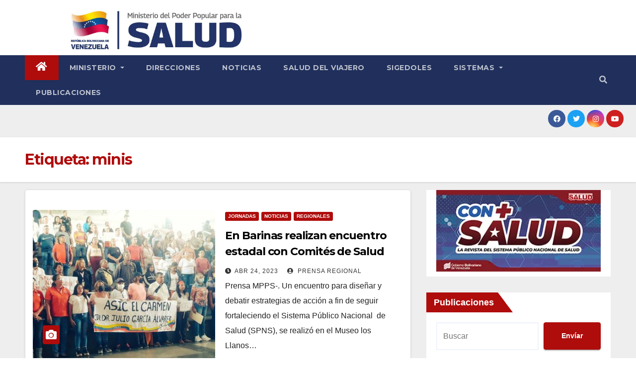

--- FILE ---
content_type: text/html; charset=UTF-8
request_url: https://mpps.gob.ve/tag/minis/
body_size: 15694
content:
<!DOCTYPE html>
<html lang="es">

<head>
    <meta charset="UTF-8">
    <meta name="viewport" content="width=device-width, initial-scale=1">
    <link rel="profile" href="http://gmpg.org/xfn/11">
    <title>minis &#8211; MPPS</title>
<meta name='robots' content='max-image-preview:large' />
	<style>img:is([sizes="auto" i], [sizes^="auto," i]) { contain-intrinsic-size: 3000px 1500px }</style>
	<link rel='dns-prefetch' href='//fonts.googleapis.com' />
<link rel="alternate" type="application/rss+xml" title="MPPS &raquo; Feed" href="https://mpps.gob.ve/feed/" />
<link rel="alternate" type="application/rss+xml" title="MPPS &raquo; Feed de los comentarios" href="https://mpps.gob.ve/comments/feed/" />
<link rel="alternate" type="application/rss+xml" title="MPPS &raquo; Etiqueta minis del feed" href="https://mpps.gob.ve/tag/minis/feed/" />
		<!-- This site uses the Google Analytics by MonsterInsights plugin v9.8.0 - Using Analytics tracking - https://www.monsterinsights.com/ -->
							<script src="//www.googletagmanager.com/gtag/js?id=G-EPPZV6BL4L"  data-cfasync="false" data-wpfc-render="false" type="text/javascript" async></script>
			<script data-cfasync="false" data-wpfc-render="false" type="text/javascript">
				var mi_version = '9.8.0';
				var mi_track_user = true;
				var mi_no_track_reason = '';
								var MonsterInsightsDefaultLocations = {"page_location":"https:\/\/mpps.gob.ve\/tag\/minis\/"};
								if ( typeof MonsterInsightsPrivacyGuardFilter === 'function' ) {
					var MonsterInsightsLocations = (typeof MonsterInsightsExcludeQuery === 'object') ? MonsterInsightsPrivacyGuardFilter( MonsterInsightsExcludeQuery ) : MonsterInsightsPrivacyGuardFilter( MonsterInsightsDefaultLocations );
				} else {
					var MonsterInsightsLocations = (typeof MonsterInsightsExcludeQuery === 'object') ? MonsterInsightsExcludeQuery : MonsterInsightsDefaultLocations;
				}

								var disableStrs = [
										'ga-disable-G-EPPZV6BL4L',
									];

				/* Function to detect opted out users */
				function __gtagTrackerIsOptedOut() {
					for (var index = 0; index < disableStrs.length; index++) {
						if (document.cookie.indexOf(disableStrs[index] + '=true') > -1) {
							return true;
						}
					}

					return false;
				}

				/* Disable tracking if the opt-out cookie exists. */
				if (__gtagTrackerIsOptedOut()) {
					for (var index = 0; index < disableStrs.length; index++) {
						window[disableStrs[index]] = true;
					}
				}

				/* Opt-out function */
				function __gtagTrackerOptout() {
					for (var index = 0; index < disableStrs.length; index++) {
						document.cookie = disableStrs[index] + '=true; expires=Thu, 31 Dec 2099 23:59:59 UTC; path=/';
						window[disableStrs[index]] = true;
					}
				}

				if ('undefined' === typeof gaOptout) {
					function gaOptout() {
						__gtagTrackerOptout();
					}
				}
								window.dataLayer = window.dataLayer || [];

				window.MonsterInsightsDualTracker = {
					helpers: {},
					trackers: {},
				};
				if (mi_track_user) {
					function __gtagDataLayer() {
						dataLayer.push(arguments);
					}

					function __gtagTracker(type, name, parameters) {
						if (!parameters) {
							parameters = {};
						}

						if (parameters.send_to) {
							__gtagDataLayer.apply(null, arguments);
							return;
						}

						if (type === 'event') {
														parameters.send_to = monsterinsights_frontend.v4_id;
							var hookName = name;
							if (typeof parameters['event_category'] !== 'undefined') {
								hookName = parameters['event_category'] + ':' + name;
							}

							if (typeof MonsterInsightsDualTracker.trackers[hookName] !== 'undefined') {
								MonsterInsightsDualTracker.trackers[hookName](parameters);
							} else {
								__gtagDataLayer('event', name, parameters);
							}
							
						} else {
							__gtagDataLayer.apply(null, arguments);
						}
					}

					__gtagTracker('js', new Date());
					__gtagTracker('set', {
						'developer_id.dZGIzZG': true,
											});
					if ( MonsterInsightsLocations.page_location ) {
						__gtagTracker('set', MonsterInsightsLocations);
					}
										__gtagTracker('config', 'G-EPPZV6BL4L', {"forceSSL":"true","link_attribution":"true"} );
										window.gtag = __gtagTracker;										(function () {
						/* https://developers.google.com/analytics/devguides/collection/analyticsjs/ */
						/* ga and __gaTracker compatibility shim. */
						var noopfn = function () {
							return null;
						};
						var newtracker = function () {
							return new Tracker();
						};
						var Tracker = function () {
							return null;
						};
						var p = Tracker.prototype;
						p.get = noopfn;
						p.set = noopfn;
						p.send = function () {
							var args = Array.prototype.slice.call(arguments);
							args.unshift('send');
							__gaTracker.apply(null, args);
						};
						var __gaTracker = function () {
							var len = arguments.length;
							if (len === 0) {
								return;
							}
							var f = arguments[len - 1];
							if (typeof f !== 'object' || f === null || typeof f.hitCallback !== 'function') {
								if ('send' === arguments[0]) {
									var hitConverted, hitObject = false, action;
									if ('event' === arguments[1]) {
										if ('undefined' !== typeof arguments[3]) {
											hitObject = {
												'eventAction': arguments[3],
												'eventCategory': arguments[2],
												'eventLabel': arguments[4],
												'value': arguments[5] ? arguments[5] : 1,
											}
										}
									}
									if ('pageview' === arguments[1]) {
										if ('undefined' !== typeof arguments[2]) {
											hitObject = {
												'eventAction': 'page_view',
												'page_path': arguments[2],
											}
										}
									}
									if (typeof arguments[2] === 'object') {
										hitObject = arguments[2];
									}
									if (typeof arguments[5] === 'object') {
										Object.assign(hitObject, arguments[5]);
									}
									if ('undefined' !== typeof arguments[1].hitType) {
										hitObject = arguments[1];
										if ('pageview' === hitObject.hitType) {
											hitObject.eventAction = 'page_view';
										}
									}
									if (hitObject) {
										action = 'timing' === arguments[1].hitType ? 'timing_complete' : hitObject.eventAction;
										hitConverted = mapArgs(hitObject);
										__gtagTracker('event', action, hitConverted);
									}
								}
								return;
							}

							function mapArgs(args) {
								var arg, hit = {};
								var gaMap = {
									'eventCategory': 'event_category',
									'eventAction': 'event_action',
									'eventLabel': 'event_label',
									'eventValue': 'event_value',
									'nonInteraction': 'non_interaction',
									'timingCategory': 'event_category',
									'timingVar': 'name',
									'timingValue': 'value',
									'timingLabel': 'event_label',
									'page': 'page_path',
									'location': 'page_location',
									'title': 'page_title',
									'referrer' : 'page_referrer',
								};
								for (arg in args) {
																		if (!(!args.hasOwnProperty(arg) || !gaMap.hasOwnProperty(arg))) {
										hit[gaMap[arg]] = args[arg];
									} else {
										hit[arg] = args[arg];
									}
								}
								return hit;
							}

							try {
								f.hitCallback();
							} catch (ex) {
							}
						};
						__gaTracker.create = newtracker;
						__gaTracker.getByName = newtracker;
						__gaTracker.getAll = function () {
							return [];
						};
						__gaTracker.remove = noopfn;
						__gaTracker.loaded = true;
						window['__gaTracker'] = __gaTracker;
					})();
									} else {
										console.log("");
					(function () {
						function __gtagTracker() {
							return null;
						}

						window['__gtagTracker'] = __gtagTracker;
						window['gtag'] = __gtagTracker;
					})();
									}
			</script>
			
							<!-- / Google Analytics by MonsterInsights -->
		<script type="text/javascript">
/* <![CDATA[ */
window._wpemojiSettings = {"baseUrl":"https:\/\/s.w.org\/images\/core\/emoji\/16.0.1\/72x72\/","ext":".png","svgUrl":"https:\/\/s.w.org\/images\/core\/emoji\/16.0.1\/svg\/","svgExt":".svg","source":{"concatemoji":"https:\/\/mpps.gob.ve\/wp-includes\/js\/wp-emoji-release.min.js?ver=6.8.3"}};
/*! This file is auto-generated */
!function(s,n){var o,i,e;function c(e){try{var t={supportTests:e,timestamp:(new Date).valueOf()};sessionStorage.setItem(o,JSON.stringify(t))}catch(e){}}function p(e,t,n){e.clearRect(0,0,e.canvas.width,e.canvas.height),e.fillText(t,0,0);var t=new Uint32Array(e.getImageData(0,0,e.canvas.width,e.canvas.height).data),a=(e.clearRect(0,0,e.canvas.width,e.canvas.height),e.fillText(n,0,0),new Uint32Array(e.getImageData(0,0,e.canvas.width,e.canvas.height).data));return t.every(function(e,t){return e===a[t]})}function u(e,t){e.clearRect(0,0,e.canvas.width,e.canvas.height),e.fillText(t,0,0);for(var n=e.getImageData(16,16,1,1),a=0;a<n.data.length;a++)if(0!==n.data[a])return!1;return!0}function f(e,t,n,a){switch(t){case"flag":return n(e,"\ud83c\udff3\ufe0f\u200d\u26a7\ufe0f","\ud83c\udff3\ufe0f\u200b\u26a7\ufe0f")?!1:!n(e,"\ud83c\udde8\ud83c\uddf6","\ud83c\udde8\u200b\ud83c\uddf6")&&!n(e,"\ud83c\udff4\udb40\udc67\udb40\udc62\udb40\udc65\udb40\udc6e\udb40\udc67\udb40\udc7f","\ud83c\udff4\u200b\udb40\udc67\u200b\udb40\udc62\u200b\udb40\udc65\u200b\udb40\udc6e\u200b\udb40\udc67\u200b\udb40\udc7f");case"emoji":return!a(e,"\ud83e\udedf")}return!1}function g(e,t,n,a){var r="undefined"!=typeof WorkerGlobalScope&&self instanceof WorkerGlobalScope?new OffscreenCanvas(300,150):s.createElement("canvas"),o=r.getContext("2d",{willReadFrequently:!0}),i=(o.textBaseline="top",o.font="600 32px Arial",{});return e.forEach(function(e){i[e]=t(o,e,n,a)}),i}function t(e){var t=s.createElement("script");t.src=e,t.defer=!0,s.head.appendChild(t)}"undefined"!=typeof Promise&&(o="wpEmojiSettingsSupports",i=["flag","emoji"],n.supports={everything:!0,everythingExceptFlag:!0},e=new Promise(function(e){s.addEventListener("DOMContentLoaded",e,{once:!0})}),new Promise(function(t){var n=function(){try{var e=JSON.parse(sessionStorage.getItem(o));if("object"==typeof e&&"number"==typeof e.timestamp&&(new Date).valueOf()<e.timestamp+604800&&"object"==typeof e.supportTests)return e.supportTests}catch(e){}return null}();if(!n){if("undefined"!=typeof Worker&&"undefined"!=typeof OffscreenCanvas&&"undefined"!=typeof URL&&URL.createObjectURL&&"undefined"!=typeof Blob)try{var e="postMessage("+g.toString()+"("+[JSON.stringify(i),f.toString(),p.toString(),u.toString()].join(",")+"));",a=new Blob([e],{type:"text/javascript"}),r=new Worker(URL.createObjectURL(a),{name:"wpTestEmojiSupports"});return void(r.onmessage=function(e){c(n=e.data),r.terminate(),t(n)})}catch(e){}c(n=g(i,f,p,u))}t(n)}).then(function(e){for(var t in e)n.supports[t]=e[t],n.supports.everything=n.supports.everything&&n.supports[t],"flag"!==t&&(n.supports.everythingExceptFlag=n.supports.everythingExceptFlag&&n.supports[t]);n.supports.everythingExceptFlag=n.supports.everythingExceptFlag&&!n.supports.flag,n.DOMReady=!1,n.readyCallback=function(){n.DOMReady=!0}}).then(function(){return e}).then(function(){var e;n.supports.everything||(n.readyCallback(),(e=n.source||{}).concatemoji?t(e.concatemoji):e.wpemoji&&e.twemoji&&(t(e.twemoji),t(e.wpemoji)))}))}((window,document),window._wpemojiSettings);
/* ]]> */
</script>
		<style type="text/css">
			.epvc-eye {
				margin-right: 3px;
				width: 13px;
				display: inline-block;
				height: 13px;
				border: solid 1px #000;
				border-radius:  75% 15%;
				position: relative;
				transform: rotate(45deg);
			}
			.epvc-eye:before {
				content: '';
				display: block;
				position: absolute;
				width: 5px;
				height: 5px;
				border: solid 1px #000;
				border-radius: 50%;
				left: 3px;
				top: 3px;
			}
		</style>
	<style id='wp-emoji-styles-inline-css' type='text/css'>

	img.wp-smiley, img.emoji {
		display: inline !important;
		border: none !important;
		box-shadow: none !important;
		height: 1em !important;
		width: 1em !important;
		margin: 0 0.07em !important;
		vertical-align: -0.1em !important;
		background: none !important;
		padding: 0 !important;
	}
</style>
<link rel='stylesheet' id='wp-block-library-css' href='https://mpps.gob.ve/wp-includes/css/dist/block-library/style.min.css?ver=6.8.3' type='text/css' media='all' />
<style id='classic-theme-styles-inline-css' type='text/css'>
/*! This file is auto-generated */
.wp-block-button__link{color:#fff;background-color:#32373c;border-radius:9999px;box-shadow:none;text-decoration:none;padding:calc(.667em + 2px) calc(1.333em + 2px);font-size:1.125em}.wp-block-file__button{background:#32373c;color:#fff;text-decoration:none}
</style>
<style id='global-styles-inline-css' type='text/css'>
:root{--wp--preset--aspect-ratio--square: 1;--wp--preset--aspect-ratio--4-3: 4/3;--wp--preset--aspect-ratio--3-4: 3/4;--wp--preset--aspect-ratio--3-2: 3/2;--wp--preset--aspect-ratio--2-3: 2/3;--wp--preset--aspect-ratio--16-9: 16/9;--wp--preset--aspect-ratio--9-16: 9/16;--wp--preset--color--black: #000000;--wp--preset--color--cyan-bluish-gray: #abb8c3;--wp--preset--color--white: #ffffff;--wp--preset--color--pale-pink: #f78da7;--wp--preset--color--vivid-red: #cf2e2e;--wp--preset--color--luminous-vivid-orange: #ff6900;--wp--preset--color--luminous-vivid-amber: #fcb900;--wp--preset--color--light-green-cyan: #7bdcb5;--wp--preset--color--vivid-green-cyan: #00d084;--wp--preset--color--pale-cyan-blue: #8ed1fc;--wp--preset--color--vivid-cyan-blue: #0693e3;--wp--preset--color--vivid-purple: #9b51e0;--wp--preset--gradient--vivid-cyan-blue-to-vivid-purple: linear-gradient(135deg,rgba(6,147,227,1) 0%,rgb(155,81,224) 100%);--wp--preset--gradient--light-green-cyan-to-vivid-green-cyan: linear-gradient(135deg,rgb(122,220,180) 0%,rgb(0,208,130) 100%);--wp--preset--gradient--luminous-vivid-amber-to-luminous-vivid-orange: linear-gradient(135deg,rgba(252,185,0,1) 0%,rgba(255,105,0,1) 100%);--wp--preset--gradient--luminous-vivid-orange-to-vivid-red: linear-gradient(135deg,rgba(255,105,0,1) 0%,rgb(207,46,46) 100%);--wp--preset--gradient--very-light-gray-to-cyan-bluish-gray: linear-gradient(135deg,rgb(238,238,238) 0%,rgb(169,184,195) 100%);--wp--preset--gradient--cool-to-warm-spectrum: linear-gradient(135deg,rgb(74,234,220) 0%,rgb(151,120,209) 20%,rgb(207,42,186) 40%,rgb(238,44,130) 60%,rgb(251,105,98) 80%,rgb(254,248,76) 100%);--wp--preset--gradient--blush-light-purple: linear-gradient(135deg,rgb(255,206,236) 0%,rgb(152,150,240) 100%);--wp--preset--gradient--blush-bordeaux: linear-gradient(135deg,rgb(254,205,165) 0%,rgb(254,45,45) 50%,rgb(107,0,62) 100%);--wp--preset--gradient--luminous-dusk: linear-gradient(135deg,rgb(255,203,112) 0%,rgb(199,81,192) 50%,rgb(65,88,208) 100%);--wp--preset--gradient--pale-ocean: linear-gradient(135deg,rgb(255,245,203) 0%,rgb(182,227,212) 50%,rgb(51,167,181) 100%);--wp--preset--gradient--electric-grass: linear-gradient(135deg,rgb(202,248,128) 0%,rgb(113,206,126) 100%);--wp--preset--gradient--midnight: linear-gradient(135deg,rgb(2,3,129) 0%,rgb(40,116,252) 100%);--wp--preset--font-size--small: 13px;--wp--preset--font-size--medium: 20px;--wp--preset--font-size--large: 36px;--wp--preset--font-size--x-large: 42px;--wp--preset--spacing--20: 0.44rem;--wp--preset--spacing--30: 0.67rem;--wp--preset--spacing--40: 1rem;--wp--preset--spacing--50: 1.5rem;--wp--preset--spacing--60: 2.25rem;--wp--preset--spacing--70: 3.38rem;--wp--preset--spacing--80: 5.06rem;--wp--preset--shadow--natural: 6px 6px 9px rgba(0, 0, 0, 0.2);--wp--preset--shadow--deep: 12px 12px 50px rgba(0, 0, 0, 0.4);--wp--preset--shadow--sharp: 6px 6px 0px rgba(0, 0, 0, 0.2);--wp--preset--shadow--outlined: 6px 6px 0px -3px rgba(255, 255, 255, 1), 6px 6px rgba(0, 0, 0, 1);--wp--preset--shadow--crisp: 6px 6px 0px rgba(0, 0, 0, 1);}:where(.is-layout-flex){gap: 0.5em;}:where(.is-layout-grid){gap: 0.5em;}body .is-layout-flex{display: flex;}.is-layout-flex{flex-wrap: wrap;align-items: center;}.is-layout-flex > :is(*, div){margin: 0;}body .is-layout-grid{display: grid;}.is-layout-grid > :is(*, div){margin: 0;}:where(.wp-block-columns.is-layout-flex){gap: 2em;}:where(.wp-block-columns.is-layout-grid){gap: 2em;}:where(.wp-block-post-template.is-layout-flex){gap: 1.25em;}:where(.wp-block-post-template.is-layout-grid){gap: 1.25em;}.has-black-color{color: var(--wp--preset--color--black) !important;}.has-cyan-bluish-gray-color{color: var(--wp--preset--color--cyan-bluish-gray) !important;}.has-white-color{color: var(--wp--preset--color--white) !important;}.has-pale-pink-color{color: var(--wp--preset--color--pale-pink) !important;}.has-vivid-red-color{color: var(--wp--preset--color--vivid-red) !important;}.has-luminous-vivid-orange-color{color: var(--wp--preset--color--luminous-vivid-orange) !important;}.has-luminous-vivid-amber-color{color: var(--wp--preset--color--luminous-vivid-amber) !important;}.has-light-green-cyan-color{color: var(--wp--preset--color--light-green-cyan) !important;}.has-vivid-green-cyan-color{color: var(--wp--preset--color--vivid-green-cyan) !important;}.has-pale-cyan-blue-color{color: var(--wp--preset--color--pale-cyan-blue) !important;}.has-vivid-cyan-blue-color{color: var(--wp--preset--color--vivid-cyan-blue) !important;}.has-vivid-purple-color{color: var(--wp--preset--color--vivid-purple) !important;}.has-black-background-color{background-color: var(--wp--preset--color--black) !important;}.has-cyan-bluish-gray-background-color{background-color: var(--wp--preset--color--cyan-bluish-gray) !important;}.has-white-background-color{background-color: var(--wp--preset--color--white) !important;}.has-pale-pink-background-color{background-color: var(--wp--preset--color--pale-pink) !important;}.has-vivid-red-background-color{background-color: var(--wp--preset--color--vivid-red) !important;}.has-luminous-vivid-orange-background-color{background-color: var(--wp--preset--color--luminous-vivid-orange) !important;}.has-luminous-vivid-amber-background-color{background-color: var(--wp--preset--color--luminous-vivid-amber) !important;}.has-light-green-cyan-background-color{background-color: var(--wp--preset--color--light-green-cyan) !important;}.has-vivid-green-cyan-background-color{background-color: var(--wp--preset--color--vivid-green-cyan) !important;}.has-pale-cyan-blue-background-color{background-color: var(--wp--preset--color--pale-cyan-blue) !important;}.has-vivid-cyan-blue-background-color{background-color: var(--wp--preset--color--vivid-cyan-blue) !important;}.has-vivid-purple-background-color{background-color: var(--wp--preset--color--vivid-purple) !important;}.has-black-border-color{border-color: var(--wp--preset--color--black) !important;}.has-cyan-bluish-gray-border-color{border-color: var(--wp--preset--color--cyan-bluish-gray) !important;}.has-white-border-color{border-color: var(--wp--preset--color--white) !important;}.has-pale-pink-border-color{border-color: var(--wp--preset--color--pale-pink) !important;}.has-vivid-red-border-color{border-color: var(--wp--preset--color--vivid-red) !important;}.has-luminous-vivid-orange-border-color{border-color: var(--wp--preset--color--luminous-vivid-orange) !important;}.has-luminous-vivid-amber-border-color{border-color: var(--wp--preset--color--luminous-vivid-amber) !important;}.has-light-green-cyan-border-color{border-color: var(--wp--preset--color--light-green-cyan) !important;}.has-vivid-green-cyan-border-color{border-color: var(--wp--preset--color--vivid-green-cyan) !important;}.has-pale-cyan-blue-border-color{border-color: var(--wp--preset--color--pale-cyan-blue) !important;}.has-vivid-cyan-blue-border-color{border-color: var(--wp--preset--color--vivid-cyan-blue) !important;}.has-vivid-purple-border-color{border-color: var(--wp--preset--color--vivid-purple) !important;}.has-vivid-cyan-blue-to-vivid-purple-gradient-background{background: var(--wp--preset--gradient--vivid-cyan-blue-to-vivid-purple) !important;}.has-light-green-cyan-to-vivid-green-cyan-gradient-background{background: var(--wp--preset--gradient--light-green-cyan-to-vivid-green-cyan) !important;}.has-luminous-vivid-amber-to-luminous-vivid-orange-gradient-background{background: var(--wp--preset--gradient--luminous-vivid-amber-to-luminous-vivid-orange) !important;}.has-luminous-vivid-orange-to-vivid-red-gradient-background{background: var(--wp--preset--gradient--luminous-vivid-orange-to-vivid-red) !important;}.has-very-light-gray-to-cyan-bluish-gray-gradient-background{background: var(--wp--preset--gradient--very-light-gray-to-cyan-bluish-gray) !important;}.has-cool-to-warm-spectrum-gradient-background{background: var(--wp--preset--gradient--cool-to-warm-spectrum) !important;}.has-blush-light-purple-gradient-background{background: var(--wp--preset--gradient--blush-light-purple) !important;}.has-blush-bordeaux-gradient-background{background: var(--wp--preset--gradient--blush-bordeaux) !important;}.has-luminous-dusk-gradient-background{background: var(--wp--preset--gradient--luminous-dusk) !important;}.has-pale-ocean-gradient-background{background: var(--wp--preset--gradient--pale-ocean) !important;}.has-electric-grass-gradient-background{background: var(--wp--preset--gradient--electric-grass) !important;}.has-midnight-gradient-background{background: var(--wp--preset--gradient--midnight) !important;}.has-small-font-size{font-size: var(--wp--preset--font-size--small) !important;}.has-medium-font-size{font-size: var(--wp--preset--font-size--medium) !important;}.has-large-font-size{font-size: var(--wp--preset--font-size--large) !important;}.has-x-large-font-size{font-size: var(--wp--preset--font-size--x-large) !important;}
:where(.wp-block-post-template.is-layout-flex){gap: 1.25em;}:where(.wp-block-post-template.is-layout-grid){gap: 1.25em;}
:where(.wp-block-columns.is-layout-flex){gap: 2em;}:where(.wp-block-columns.is-layout-grid){gap: 2em;}
:root :where(.wp-block-pullquote){font-size: 1.5em;line-height: 1.6;}
</style>
<link rel='stylesheet' id='bootstrap-css' href='https://mpps.gob.ve/wp-content/themes/newsup/css/bootstrap.css?ver=6.8.3' type='text/css' media='all' />
<link rel='stylesheet' id='chld_thm_cfg_parent-css' href='https://mpps.gob.ve/wp-content/themes/newsup/style.css?ver=6.8.3' type='text/css' media='all' />
<link rel='stylesheet' id='newsup-fonts-css' href='//fonts.googleapis.com/css?family=Montserrat%3A400%2C500%2C700%2C800%7CWork%2BSans%3A300%2C400%2C500%2C600%2C700%2C800%2C900%26display%3Dswap&#038;subset=latin%2Clatin-ext' type='text/css' media='all' />
<link rel='stylesheet' id='newsup-style-css' href='https://mpps.gob.ve/wp-content/themes/newsup-child/style.css?ver=6.8.3' type='text/css' media='all' />
<link rel='stylesheet' id='newsup-default-css' href='https://mpps.gob.ve/wp-content/themes/newsup/css/colors/default.css?ver=6.8.3' type='text/css' media='all' />
<link rel='stylesheet' id='font-awesome-5-all-css' href='https://mpps.gob.ve/wp-content/themes/newsup/css/font-awesome/css/all.min.css?ver=6.8.3' type='text/css' media='all' />
<link rel='stylesheet' id='font-awesome-4-shim-css' href='https://mpps.gob.ve/wp-content/themes/newsup/css/font-awesome/css/v4-shims.min.css?ver=6.8.3' type='text/css' media='all' />
<link rel='stylesheet' id='owl-carousel-css' href='https://mpps.gob.ve/wp-content/themes/newsup/css/owl.carousel.css?ver=6.8.3' type='text/css' media='all' />
<link rel='stylesheet' id='smartmenus-css' href='https://mpps.gob.ve/wp-content/themes/newsup/css/jquery.smartmenus.bootstrap.css?ver=6.8.3' type='text/css' media='all' />
<link rel='stylesheet' id='dflip-style-css' href='https://mpps.gob.ve/wp-content/plugins/3d-flipbook-dflip-lite/assets/css/dflip.min.css?ver=2.3.75' type='text/css' media='all' />
<link rel='stylesheet' id='elementor-icons-css' href='https://mpps.gob.ve/wp-content/plugins/elementor/assets/lib/eicons/css/elementor-icons.min.css?ver=5.44.0' type='text/css' media='all' />
<link rel='stylesheet' id='elementor-frontend-css' href='https://mpps.gob.ve/wp-content/plugins/elementor/assets/css/frontend.min.css?ver=3.32.4' type='text/css' media='all' />
<link rel='stylesheet' id='elementor-post-130-css' href='https://mpps.gob.ve/wp-content/uploads/elementor/css/post-130.css?ver=1764871150' type='text/css' media='all' />
<link rel='stylesheet' id='elementor-gf-local-roboto-css' href='https://mpps.gob.ve/wp-content/uploads/elementor/google-fonts/css/roboto.css?ver=1742561878' type='text/css' media='all' />
<link rel='stylesheet' id='elementor-gf-local-robotoslab-css' href='https://mpps.gob.ve/wp-content/uploads/elementor/google-fonts/css/robotoslab.css?ver=1742561838' type='text/css' media='all' />
<script type="text/javascript" src="https://mpps.gob.ve/wp-content/plugins/google-analytics-for-wordpress/assets/js/frontend-gtag.min.js?ver=9.8.0" id="monsterinsights-frontend-script-js" async="async" data-wp-strategy="async"></script>
<script data-cfasync="false" data-wpfc-render="false" type="text/javascript" id='monsterinsights-frontend-script-js-extra'>/* <![CDATA[ */
var monsterinsights_frontend = {"js_events_tracking":"true","download_extensions":"doc,pdf,ppt,zip,xls,docx,pptx,xlsx","inbound_paths":"[{\"path\":\"\\\/go\\\/\",\"label\":\"affiliate\"},{\"path\":\"\\\/recommend\\\/\",\"label\":\"affiliate\"}]","home_url":"https:\/\/mpps.gob.ve","hash_tracking":"false","v4_id":"G-EPPZV6BL4L"};/* ]]> */
</script>
<script type="text/javascript" src="https://mpps.gob.ve/wp-includes/js/jquery/jquery.min.js?ver=3.7.1" id="jquery-core-js"></script>
<script type="text/javascript" src="https://mpps.gob.ve/wp-includes/js/jquery/jquery-migrate.min.js?ver=3.4.1" id="jquery-migrate-js"></script>
<script type="text/javascript" src="https://mpps.gob.ve/wp-content/themes/newsup/js/navigation.js?ver=6.8.3" id="newsup-navigation-js"></script>
<script type="text/javascript" src="https://mpps.gob.ve/wp-content/themes/newsup/js/bootstrap.js?ver=6.8.3" id="bootstrap-js"></script>
<script type="text/javascript" src="https://mpps.gob.ve/wp-content/themes/newsup/js/owl.carousel.min.js?ver=6.8.3" id="owl-carousel-min-js"></script>
<script type="text/javascript" src="https://mpps.gob.ve/wp-content/themes/newsup/js/jquery.smartmenus.js?ver=6.8.3" id="smartmenus-js-js"></script>
<script type="text/javascript" src="https://mpps.gob.ve/wp-content/themes/newsup/js/jquery.smartmenus.bootstrap.js?ver=6.8.3" id="bootstrap-smartmenus-js-js"></script>
<script type="text/javascript" src="https://mpps.gob.ve/wp-content/themes/newsup/js/jquery.marquee.js?ver=6.8.3" id="newsup-marquee-js-js"></script>
<script type="text/javascript" src="https://mpps.gob.ve/wp-content/themes/newsup/js/main.js?ver=6.8.3" id="newsup-main-js-js"></script>
<link rel="https://api.w.org/" href="https://mpps.gob.ve/wp-json/" /><link rel="alternate" title="JSON" type="application/json" href="https://mpps.gob.ve/wp-json/wp/v2/tags/113" /><link rel="EditURI" type="application/rsd+xml" title="RSD" href="https://mpps.gob.ve/xmlrpc.php?rsd" />
<meta name="generator" content="WordPress 6.8.3" />
<style type="text/css" id="custom-background-css">
    .wrapper { background-color: #eee; }
</style>
<meta name="generator" content="Elementor 3.32.4; features: additional_custom_breakpoints; settings: css_print_method-external, google_font-enabled, font_display-auto">
<!-- Google Tag Manager -->
<script>(function(w,d,s,l,i){w[l]=w[l]||[];w[l].push({'gtm.start':
new Date().getTime(),event:'gtm.js'});var f=d.getElementsByTagName(s)[0],
j=d.createElement(s),dl=l!='dataLayer'?'&l='+l:'';j.async=true;j.src=
'https://www.googletagmanager.com/gtm.js?id='+i+dl;f.parentNode.insertBefore(j,f);
})(window,document,'script','dataLayer','GTM-P55VT68S');</script>
<!-- End Google Tag Manager -->
			<style>
				.e-con.e-parent:nth-of-type(n+4):not(.e-lazyloaded):not(.e-no-lazyload),
				.e-con.e-parent:nth-of-type(n+4):not(.e-lazyloaded):not(.e-no-lazyload) * {
					background-image: none !important;
				}
				@media screen and (max-height: 1024px) {
					.e-con.e-parent:nth-of-type(n+3):not(.e-lazyloaded):not(.e-no-lazyload),
					.e-con.e-parent:nth-of-type(n+3):not(.e-lazyloaded):not(.e-no-lazyload) * {
						background-image: none !important;
					}
				}
				@media screen and (max-height: 640px) {
					.e-con.e-parent:nth-of-type(n+2):not(.e-lazyloaded):not(.e-no-lazyload),
					.e-con.e-parent:nth-of-type(n+2):not(.e-lazyloaded):not(.e-no-lazyload) * {
						background-image: none !important;
					}
				}
			</style>
			    <style type="text/css">
            body .site-title a,
        body .site-description {
            color: #fff;
        }

        .site-branding-text .site-title a {
                font-size: px;
            }

            @media only screen and (max-width: 640px) {
                .site-branding-text .site-title a {
                    font-size: 40px;

                }
            }

            @media only screen and (max-width: 375px) {
                .site-branding-text .site-title a {
                    font-size: 32px;

                }
            }

        </style>
    <link rel="icon" href="https://mpps.gob.ve/wp-content/uploads/2025/07/cropped-favicon-32x32.jpg" sizes="32x32" />
<link rel="icon" href="https://mpps.gob.ve/wp-content/uploads/2025/07/cropped-favicon-192x192.jpg" sizes="192x192" />
<link rel="apple-touch-icon" href="https://mpps.gob.ve/wp-content/uploads/2025/07/cropped-favicon-180x180.jpg" />
<meta name="msapplication-TileImage" content="https://mpps.gob.ve/wp-content/uploads/2025/07/cropped-favicon-270x270.jpg" />
    
<!-- Google tag (gtag.js) -->
<script async src="https://www.googletagmanager.com/gtag/js?id=G-EPPZV6BL4L"></script>
<script>
  window.dataLayer = window.dataLayer || [];
  function gtag(){dataLayer.push(arguments);}
  gtag('js', new Date());

  gtag('config', 'G-EPPZV6BL4L');
</script>


</head>

<body class="archive tag tag-minis tag-113 wp-custom-logo wp-embed-responsive wp-theme-newsup wp-child-theme-newsup-child eio-default hfeed  ta-hide-date-author-in-list elementor-default elementor-kit-130">
    <!-- Google Tag Manager (noscript) -->
<noscript><iframe src="https://www.googletagmanager.com/ns.html?id=GTM-P55VT68S"
height="0" width="0" style="display:none;visibility:hidden"></iframe></noscript>
<!-- End Google Tag Manager (noscript) -->
    <div id="page" class="site">
        <a class="skip-link screen-reader-text" href="#content">
            Saltar al contenido</a>
        <div class="wrapper" id="custom-background-css">
            <header class="mg-headwidget">
                <!--==================== TOP BAR ====================-->
                <div class="mg-head-detail hidden-xs">
                    <div class="container-fluid">
                        <div>
                            <div col-md-12 col-xs-12>
                                <div class="container-fluid" id="cinti">
                                    <img src="https://mpps.gob.ve/wp-content/uploads/2025/07/cintillompps2025-1.webp"
                                        alt="cintillo">
                                </div>
                            </div>

                        </div>
                    </div>
                </div>

                <div class="clearfix"></div>
                
                <!--==================== mg-nav-widget-area-back ====================-->

                
                <div class="mg-menu-full">
                    <nav class="navbar navbar-expand-lg navbar-wp">
                        <div class="container-fluid flex-row-reverse">
                            <!-- Right nav -->
                            <div class="m-header d-flex pl-3 ml-auto my-2 my-lg-0 position-relative align-items-center">
                                                                <a class="mobilehomebtn" href="https://mpps.gob.ve"><span
                                        class="fas fa-home"></span></a>
                                <!-- navbar-toggle -->
                                <button class="navbar-toggler mx-auto" type="button" data-toggle="collapse"
                                    data-target="#navbar-wp" aria-controls="navbarSupportedContent"
                                    aria-expanded="false" aria-label="Toggle navigation">
                                    <i class="fas fa-bars"></i>
                                </button>
                                <!-- /navbar-toggle -->
                                                                <div class="dropdown show mg-search-box pr-2">
                                    <a class="dropdown-toggle msearch ml-auto" href="#" role="button"
                                        id="dropdownMenuLink" data-toggle="dropdown" aria-haspopup="true"
                                        aria-expanded="false">
                                        <i class="fas fa-search"></i>
                                    </a>

                                    <div class="dropdown-menu searchinner" aria-labelledby="dropdownMenuLink">
                                        <form role="search" method="get" id="searchform" action="https://mpps.gob.ve/">
  <div class="input-group">
    <input type="search" class="form-control" placeholder="Buscar" value="" name="s" />
    <span class="input-group-btn btn-default">
    <button type="submit" class="btn"> <i class="fas fa-search"></i> </button>
    </span> </div>
</form>                                    </div>
                                </div>
                                
                            </div>
                            <!-- /Right nav -->


                            <div class="collapse navbar-collapse" id="navbar-wp">
                                <div class="d-md-block">
                                    <ul id="menu-mppal" class="nav navbar-nav mr-auto"><li class="active home"><a class="homebtn" href="https://mpps.gob.ve"><span class='fas fa-home'></span></a></li><li id="menu-item-85" class="menu-item menu-item-type-post_type menu-item-object-page menu-item-has-children menu-item-85 dropdown"><a class="nav-link" title="Ministerio" href="https://mpps.gob.ve/ministerio/" data-toggle="dropdown" class="dropdown-toggle">Ministerio </a>
<ul role="menu" class=" dropdown-menu">
	<li id="menu-item-247" class="menu-item menu-item-type-post_type menu-item-object-page menu-item-247"><a class="dropdown-item" title="Organigrama" href="https://mpps.gob.ve/organigrama/">Organigrama</a></li>
	<li id="menu-item-150" class="menu-item menu-item-type-post_type menu-item-object-page menu-item-150"><a class="dropdown-item" title="Misión y Visión" href="https://mpps.gob.ve/mision-y-vision/">Misión y Visión</a></li>
	<li id="menu-item-142" class="menu-item menu-item-type-post_type menu-item-object-page menu-item-142"><a class="dropdown-item" title="Viceministerio de Salud Integral" href="https://mpps.gob.ve/viceministerio-de-salud-integral/">Viceministerio de Salud Integral</a></li>
	<li id="menu-item-145" class="menu-item menu-item-type-post_type menu-item-object-page menu-item-145"><a class="dropdown-item" title="Viceministerio de Hospitales" href="https://mpps.gob.ve/viceministerio-de-hospitales/">Viceministerio de Hospitales</a></li>
	<li id="menu-item-155" class="menu-item menu-item-type-post_type menu-item-object-page menu-item-155"><a class="dropdown-item" title="Viceministerio de Redes de Atención Ambulatoria de Salud" href="https://mpps.gob.ve/viceministerio-de-redes-de-atencion-ambulatoria-de-salud/">Viceministerio de Redes de Atención Ambulatoria de Salud</a></li>
	<li id="menu-item-156" class="menu-item menu-item-type-post_type menu-item-object-page menu-item-156"><a class="dropdown-item" title="Viceministerio de Salud Colectiva" href="https://mpps.gob.ve/viceministerio-de-salud-colectiva/">Viceministerio de Salud Colectiva</a></li>
	<li id="menu-item-159" class="menu-item menu-item-type-post_type menu-item-object-page menu-item-159"><a class="dropdown-item" title="Viceministerio de Recursos Tecnología y Regulación" href="https://mpps.gob.ve/viceministerio-de-recursos-tecnologia-y-regulacion/">Viceministerio de Recursos Tecnología y Regulación</a></li>
</ul>
</li>
<li id="menu-item-83" class="menu-item menu-item-type-post_type menu-item-object-page menu-item-83"><a class="nav-link" title="Direcciones" href="https://mpps.gob.ve/direcciones/">Direcciones</a></li>
<li id="menu-item-623" class="menu-item menu-item-type-post_type menu-item-object-page menu-item-623"><a class="nav-link" title="Noticias" href="https://mpps.gob.ve/noticias/">Noticias</a></li>
<li id="menu-item-89" class="menu-item menu-item-type-post_type menu-item-object-page menu-item-89"><a class="nav-link" title="Salud del Viajero" href="https://mpps.gob.ve/salud-del-viajero/">Salud del Viajero</a></li>
<li id="menu-item-90" class="menu-item menu-item-type-post_type menu-item-object-page menu-item-90"><a class="nav-link" title="Sigedoles" href="https://mpps.gob.ve/sigedoles/">Sigedoles</a></li>
<li id="menu-item-91" class="menu-item menu-item-type-post_type menu-item-object-page menu-item-has-children menu-item-91 dropdown"><a class="nav-link" title="Sistemas" href="https://mpps.gob.ve/sistemas/" data-toggle="dropdown" class="dropdown-toggle">Sistemas </a>
<ul role="menu" class=" dropdown-menu">
	<li id="menu-item-213" class="menu-item menu-item-type-post_type menu-item-object-page menu-item-213"><a class="dropdown-item" title="Alerta medicamentos" href="https://mpps.gob.ve/alerta-medicamentos/">Alerta medicamentos</a></li>
	<li id="menu-item-82" class="menu-item menu-item-type-post_type menu-item-object-page menu-item-82"><a class="dropdown-item" title="Biblioteca" href="https://mpps.gob.ve/biblioteca/">Biblioteca</a></li>
	<li id="menu-item-214" class="menu-item menu-item-type-post_type menu-item-object-page menu-item-214"><a class="dropdown-item" title="Centro Nacional enlace-RSI" href="https://mpps.gob.ve/centro-nacional-enlace-rsi/">Centro Nacional enlace-RSI</a></li>
	<li id="menu-item-179" class="menu-item menu-item-type-post_type menu-item-object-page menu-item-179"><a class="dropdown-item" title="DOCUMENTOS / NORMATIVAS" href="https://mpps.gob.ve/documentos-normativas/">DOCUMENTOS / NORMATIVAS</a></li>
	<li id="menu-item-182" class="menu-item menu-item-type-post_type menu-item-object-page menu-item-182"><a class="dropdown-item" title="JUNTA REVISORA DE PRODUCTOS FARMACÉUTICOS" href="https://mpps.gob.ve/junta-revisora-de-productos-farmaceuticos/">JUNTA REVISORA DE PRODUCTOS FARMACÉUTICOS</a></li>
	<li id="menu-item-203" class="menu-item menu-item-type-post_type menu-item-object-page menu-item-203"><a class="dropdown-item" title="Correo Institucional" href="https://mpps.gob.ve/correo-institucional/">Correo Institucional</a></li>
	<li id="menu-item-185" class="menu-item menu-item-type-post_type menu-item-object-page menu-item-185"><a class="dropdown-item" title="CONSULTA PÚBLICA" href="https://mpps.gob.ve/consulta-publica/">CONSULTA PÚBLICA</a></li>
	<li id="menu-item-188" class="menu-item menu-item-type-post_type menu-item-object-page menu-item-188"><a class="dropdown-item" title="DESCARGAS" href="https://mpps.gob.ve/descargas/">DESCARGAS</a></li>
	<li id="menu-item-200" class="menu-item menu-item-type-post_type menu-item-object-page menu-item-200"><a class="dropdown-item" title="OBRAS Y CONVENIOS" href="https://mpps.gob.ve/obras-y-convenios/">OBRAS Y CONVENIOS</a></li>
	<li id="menu-item-306" class="menu-item menu-item-type-post_type menu-item-object-page menu-item-306"><a class="dropdown-item" title="Registros Aspirantes Postgrados Residencias" href="https://mpps.gob.ve/registros-aspirantes-postgrados-residencias/">Registros Aspirantes Postgrados Residencias</a></li>
	<li id="menu-item-309" class="menu-item menu-item-type-post_type menu-item-object-page menu-item-309"><a class="dropdown-item" title="Plan Quirúrgico Nacional" href="https://mpps.gob.ve/plan-quirurgico-nacional/">Plan Quirúrgico Nacional</a></li>
</ul>
</li>
<li id="menu-item-20698" class="menu-item menu-item-type-post_type menu-item-object-page menu-item-20698"><a class="nav-link" title="Publicaciones" href="https://mpps.gob.ve/publicaciones/">Publicaciones</a></li>
</ul>                                </div>
                            </div>
                        </div>
                    </nav> <!-- /Navigation -->
                </div>
            </header>
            <div class="clearfix">
                                    <!--==================== redes sociales ====================-->


                        <div class="col-md-12 text-right text-xs">

                            <ul class="mg-social">
                                                                <li> <a href="https://www.facebook.com/MPPSalud"
                                         target="_blank" ><span
                                            class="icon-soci facebook"><i class="fab fa-facebook"></i></span>
                                    </a></li>
                                
                                                                <li><a target="_blank"
                                        href="https://twitter.com/minsaludve">
                                        <span class="icon-soci twitter"><i class="fab fa-twitter"></i></span></a></li>
                                                                                                                                <li><a target="_blank"                                         href="https://www.instagram.com/mppsalud_vzla/"><span
                                            class="icon-soci instagram"><i class="fab fa-instagram"></i></span>
                                    </a></li>
                                                                                                <li><a target="_blank"                                         href="https://www.youtube.com/@notisaludmpps7955">
                                        <span class="icon-soci youtube"><i class="fab fa-youtube"></i></span></a></li>
                                
                                                            </ul>


                        </div>
                        <!--/col-md-4-->
                        <!--==================== fin redes sociales ====================-->
                                    </div>
                            
            <!--==================== Newsup breadcrumb section ====================-->
<div class="mg-breadcrumb-section" style='background: url("https://mpps.gob.ve/wp-content/uploads/2025/02/banner-top-ppal.webp" ) repeat scroll center 0 #143745;'>
  <div class="overlay">
    <div class="container-fluid">
      <div class="row">
        <div class="col-md-12 col-sm-12">
			    <div class="mg-breadcrumb-title">
            <h1>Etiqueta: <span>minis</span></h1>          </div>
        </div>
      </div>
    </div>
    </div>
</div>
<div class="clearfix"></div><div id="content" class="container-fluid">
 <!--container-->
    <!--row-->
    <div class="row">
        <!--col-md-8-->
                <div class="col-md-8">
            <div id="post-13164" class="post-13164 post type-post status-publish format-standard has-post-thumbnail hentry category-jornadas category-noticias category-regionales tag-minis tag-ministra-de-salud tag-presidente-nicolas-maduro">
                            <!-- mg-posts-sec mg-posts-modul-6 -->
                            <div class="mg-posts-sec mg-posts-modul-6">
                                <!-- mg-posts-sec-inner -->
                                <div class="mg-posts-sec-inner">
                                                                        <article class="d-md-flex mg-posts-sec-post align-items-center">
                                    <div class="col-12 col-md-6">
    <div class="mg-post-thumb back-img md" style="background-image: url('https://mpps.gob.ve/wp-content/uploads/2023/04/Proyecto-nuevo-2023-04-24T143849.524.jpg');">
        <span class="post-form"><i class="fas fa-camera"></i></span>
        <a class="link-div" href="https://mpps.gob.ve/en-barinas-realizan-encuentro-estadal-con-comites-de-salud-para-fortalecer-la-atencion/"></a>
    </div> 
</div>
                                            <div class="mg-sec-top-post py-3 col">
                                                    <div class="mg-blog-category"> 
                                                        <a class="newsup-categories category-color-1" href="https://mpps.gob.ve/category/jornadas/" alt="Ver todas las entradas en Jornadas"> 
                                 Jornadas
                             </a><a class="newsup-categories category-color-1" href="https://mpps.gob.ve/category/noticias/" alt="Ver todas las entradas en Noticias"> 
                                 Noticias
                             </a><a class="newsup-categories category-color-1" href="https://mpps.gob.ve/category/regionales/" alt="Ver todas las entradas en Regionales"> 
                                 Regionales
                             </a>                                                    </div>

                                                    <h4 class="entry-title title"><a href="https://mpps.gob.ve/en-barinas-realizan-encuentro-estadal-con-comites-de-salud-para-fortalecer-la-atencion/">En Barinas realizan encuentro estadal con Comités de Salud para fortalecer la atención</a></h4>
                                                        <div class="mg-blog-meta">
        <span class="mg-blog-date"><i class="fas fa-clock"></i>
         <a href="https://mpps.gob.ve/2023/04/">
         Abr 24, 2023</a></span>
         <a class="auth" href="https://mpps.gob.ve/author/prensaregional/"><i class="fas fa-user-circle"></i> 
        Prensa Regional</a>
         
    </div>
    
                                                
                                                    <div class="mg-content">
                                                        <p>Prensa MPPS-. Un encuentro para diseñar y debatir estrategias de acción a fin de seguir fortaleciendo el Sistema Público Nacional  de Salud (SPNS), se realizó en el Museo los Llanos&hellip;</p>
                                                </div>
                                            </div>
                                    </article>
                                                                         <div class="col-md-12 text-center d-md-flex justify-content-center">
                                                                            </div>
                                </div>
                                <!-- // mg-posts-sec-inner -->
                            </div>
                            <!-- // mg-posts-sec block_6 -->

                            <!--col-md-12-->
</div>        </div>
                
        <!--/col-md-8-->
                <!--col-md-4-->
        <aside class="col-md-4">
            
<aside id="secondary" class="widget-area" role="complementary">
	<div id="sidebar-right" class="mg-sidebar">
		<div id="block-239" class="mg-widget widget_block widget_media_gallery">
<figure class="wp-block-gallery has-nested-images columns-default is-cropped wp-block-gallery-1 is-layout-flex wp-block-gallery-is-layout-flex">
<figure class="wp-block-image size-full"><a href="https://mpps.gob.ve/publicaciones/"><img decoding="async" width="300" height="148" data-id="20441" src="https://mpps.gob.ve/wp-content/uploads/2023/08/bannersaludagostw.webp" alt="" class="wp-image-20441"/></a></figure>
</figure>
</div><div id="block-2" class="mg-widget widget_block widget_search"><form role="search" method="get" action="https://mpps.gob.ve/" class="wp-block-search__button-outside wp-block-search__text-button wp-block-search"    ><label class="wp-block-search__label" for="wp-block-search__input-2" >Publicaciones<a href="https://www.tiktok.com/tag/juntosporcadalatido%E2%9D%A4%EF%B8%8F"></a></label><div class="wp-block-search__inside-wrapper " ><input class="wp-block-search__input" id="wp-block-search__input-2" placeholder="Buscar" value="" type="search" name="s" required /><button aria-label="Envíar" class="wp-block-search__button wp-element-button" type="submit" >Envíar</button></div></form></div><div id="block-257" class="mg-widget widget_block widget_media_image">
<figure class="wp-block-image size-full"><a href="https://mpps.gob.ve/wp-content/uploads/2025/09/convoca.pdf" target="_blank" rel=" noreferrer noopener"><img fetchpriority="high" decoding="async" width="450" height="450" src="https://mpps.gob.ve/wp-content/uploads/2025/09/botonwebrapcce.webp" alt="" class="wp-image-78846" srcset="https://mpps.gob.ve/wp-content/uploads/2025/09/botonwebrapcce.webp 450w, https://mpps.gob.ve/wp-content/uploads/2025/09/botonwebrapcce-300x300.webp 300w, https://mpps.gob.ve/wp-content/uploads/2025/09/botonwebrapcce-150x150.webp 150w" sizes="(max-width: 450px) 100vw, 450px" /></a></figure>
</div><div id="block-241" class="mg-widget widget_block widget_media_gallery">
<figure class="wp-block-gallery has-nested-images columns-default is-cropped wp-block-gallery-3 is-layout-flex wp-block-gallery-is-layout-flex">
<figure class="wp-block-image size-full"><a href="https://mpps.gob.ve/wp-content/uploads/2025/01/Impacto-de-las-Redes-Sociales-en-los-seres-humanos.pdf" target="_blank" rel=" noreferrer noopener"><img decoding="async" width="700" height="700" data-id="61703" src="https://mpps.gob.ve/wp-content/uploads/2025/01/RRSS-BOTON-WEB.webp" alt="" class="wp-image-61703" srcset="https://mpps.gob.ve/wp-content/uploads/2025/01/RRSS-BOTON-WEB.webp 700w, https://mpps.gob.ve/wp-content/uploads/2025/01/RRSS-BOTON-WEB-300x300.webp 300w, https://mpps.gob.ve/wp-content/uploads/2025/01/RRSS-BOTON-WEB-150x150.webp 150w" sizes="(max-width: 700px) 100vw, 700px" /></a></figure>
</figure>
</div><div id="block-244" class="mg-widget widget_block widget_media_gallery">
<figure class="wp-block-gallery has-nested-images columns-default is-cropped wp-block-gallery-4 is-layout-flex wp-block-gallery-is-layout-flex">
<figure class="wp-block-image size-full"><a href="https://mpps.gob.ve/trasplante/index2.html" target="_blank" rel=" noreferrer noopener"><img loading="lazy" decoding="async" width="700" height="700" data-id="43890" src="https://mpps.gob.ve/wp-content/uploads/2024/06/WEB-001-TRASPLANTE.webp" alt="" class="wp-image-43890" srcset="https://mpps.gob.ve/wp-content/uploads/2024/06/WEB-001-TRASPLANTE.webp 700w, https://mpps.gob.ve/wp-content/uploads/2024/06/WEB-001-TRASPLANTE-300x300.webp 300w, https://mpps.gob.ve/wp-content/uploads/2024/06/WEB-001-TRASPLANTE-150x150.webp 150w" sizes="(max-width: 700px) 100vw, 700px" /></a></figure>
</figure>
</div><div id="block-247" class="mg-widget widget_block widget_media_gallery">
<figure class="wp-block-gallery has-nested-images columns-default is-cropped wp-block-gallery-5 is-layout-flex wp-block-gallery-is-layout-flex">
<figure class="wp-block-image size-full"><a href="https://mpps.gob.ve/disenos-imprimibles/"><img loading="lazy" decoding="async" width="700" height="700" data-id="43352" src="https://mpps.gob.ve/wp-content/uploads/2024/05/WEB-001-DENGUE.webp" alt="Dengue" class="wp-image-43352" srcset="https://mpps.gob.ve/wp-content/uploads/2024/05/WEB-001-DENGUE.webp 700w, https://mpps.gob.ve/wp-content/uploads/2024/05/WEB-001-DENGUE-300x300.webp 300w, https://mpps.gob.ve/wp-content/uploads/2024/05/WEB-001-DENGUE-150x150.webp 150w" sizes="(max-width: 700px) 100vw, 700px" /></a></figure>
</figure>
</div><div id="block-250" class="mg-widget widget_block widget_media_gallery">
<figure class="wp-block-gallery has-nested-images columns-default is-cropped wp-block-gallery-6 is-layout-flex wp-block-gallery-is-layout-flex">
<figure class="wp-block-image size-full"><a href="https://mpps.gob.ve/las-tres-r/" target="_blank" rel=" noreferrer noopener"><img loading="lazy" decoding="async" width="700" height="700" data-id="43350" src="https://mpps.gob.ve/wp-content/uploads/2024/05/WEB-001-3RRR.webp" alt="Las tres R" class="wp-image-43350" srcset="https://mpps.gob.ve/wp-content/uploads/2024/05/WEB-001-3RRR.webp 700w, https://mpps.gob.ve/wp-content/uploads/2024/05/WEB-001-3RRR-300x300.webp 300w, https://mpps.gob.ve/wp-content/uploads/2024/05/WEB-001-3RRR-150x150.webp 150w" sizes="(max-width: 700px) 100vw, 700px" /></a></figure>
</figure>
</div><div id="block-253" class="mg-widget widget_block widget_media_gallery">
<figure class="wp-block-gallery has-nested-images columns-default is-cropped wp-block-gallery-7 is-layout-flex wp-block-gallery-is-layout-flex">
<figure class="wp-block-image size-full"><a href="https://mpps.gob.ve/covid-19/" target="_blank" rel=" noreferrer noopener"><img loading="lazy" decoding="async" width="700" height="700" data-id="43347" src="https://mpps.gob.ve/wp-content/uploads/2024/05/WEB-001-COVID19.webp" alt="" class="wp-image-43347" srcset="https://mpps.gob.ve/wp-content/uploads/2024/05/WEB-001-COVID19.webp 700w, https://mpps.gob.ve/wp-content/uploads/2024/05/WEB-001-COVID19-300x300.webp 300w, https://mpps.gob.ve/wp-content/uploads/2024/05/WEB-001-COVID19-150x150.webp 150w" sizes="(max-width: 700px) 100vw, 700px" /></a></figure>
</figure>
</div>	</div>
</aside><!-- #secondary -->
        </aside>
        <!--/col-md-4-->
            </div>
    <!--/row-->
</div>
<div class="container-fluid mr-bot40 mg-posts-sec-inner">
    <div class="missed-inner">
        <div class="row">
                        <div class="col-md-12">
                <div class="mg-sec-title">
                    <!-- mg-sec-title -->
                    <h4>Noticias</h4>
                </div>
            </div>
                        <!--col-md-3-->
            <div class="col-md-3 col-sm-6 pulse animated">
                <div class="mg-blog-post-3 minh back-img"                     style="background-image: url('https://mpps.gob.ve/wp-content/uploads/2026/01/topenpweb.webp');" >
                    <a class="link-div" href="https://mpps.gob.ve/caracas-sera-sede-del-2do-congreso-nacional-de-pediatria-2026/"></a>
                    <div class="mg-blog-inner">
                        <div class="mg-blog-category">
                            <a class="newsup-categories category-color-1" href="https://mpps.gob.ve/category/nacionales/" alt="Ver todas las entradas en Nacionales"> 
                                 Nacionales
                             </a><a class="newsup-categories category-color-1" href="https://mpps.gob.ve/category/noticias/" alt="Ver todas las entradas en Noticias"> 
                                 Noticias
                             </a><a class="newsup-categories category-color-1" href="https://mpps.gob.ve/category/populares/" alt="Ver todas las entradas en Populares"> 
                                 Populares
                             </a><a class="newsup-categories category-color-1" href="https://mpps.gob.ve/category/prevencion/" alt="Ver todas las entradas en Prevención"> 
                                 Prevención
                             </a><a class="newsup-categories category-color-1" href="https://mpps.gob.ve/category/tendencias/" alt="Ver todas las entradas en Tendencias"> 
                                 Tendencias
                             </a><a class="newsup-categories category-color-1" href="https://mpps.gob.ve/category/trabajo-especial/" alt="Ver todas las entradas en Trabajo Especial"> 
                                 Trabajo Especial
                             </a>                        </div>
                        <h4 class="title"> <a href="https://mpps.gob.ve/caracas-sera-sede-del-2do-congreso-nacional-de-pediatria-2026/"
                                title="Permalink to: Caracas será sede del 2do Congreso Nacional de Pediatría 2026">
                                Caracas será sede del 2do Congreso Nacional de Pediatría 2026</a> </h4>
                            <div class="mg-blog-meta">
        <span class="mg-blog-date"><i class="fas fa-clock"></i>
         <a href="https://mpps.gob.ve/2026/01/">
         Ene 18, 2026</a></span>
         <a class="auth" href="https://mpps.gob.ve/author/ochoayeni/"><i class="fas fa-user-circle"></i> 
        Yentza Josefina Ochoa Rodríguez</a>
         
    </div>
                        </div>
                </div>
            </div>
            <!--/col-md-3-->
                        <!--col-md-3-->
            <div class="col-md-3 col-sm-6 pulse animated">
                <div class="mg-blog-post-3 minh back-img"                     style="background-image: url('https://mpps.gob.ve/wp-content/uploads/2026/01/31.webp');" >
                    <a class="link-div" href="https://mpps.gob.ve/gran-mision-abuelos-y-abuelas-de-la-patria-consolida-atencion-integral-en-los-estados-cojedes-y-barinas/"></a>
                    <div class="mg-blog-inner">
                        <div class="mg-blog-category">
                            <a class="newsup-categories category-color-1" href="https://mpps.gob.ve/category/jornadas/" alt="Ver todas las entradas en Jornadas"> 
                                 Jornadas
                             </a><a class="newsup-categories category-color-1" href="https://mpps.gob.ve/category/nacionales/" alt="Ver todas las entradas en Nacionales"> 
                                 Nacionales
                             </a><a class="newsup-categories category-color-1" href="https://mpps.gob.ve/category/noticias/" alt="Ver todas las entradas en Noticias"> 
                                 Noticias
                             </a><a class="newsup-categories category-color-1" href="https://mpps.gob.ve/category/populares/" alt="Ver todas las entradas en Populares"> 
                                 Populares
                             </a><a class="newsup-categories category-color-1" href="https://mpps.gob.ve/category/prevencion/" alt="Ver todas las entradas en Prevención"> 
                                 Prevención
                             </a><a class="newsup-categories category-color-1" href="https://mpps.gob.ve/category/regionales/" alt="Ver todas las entradas en Regionales"> 
                                 Regionales
                             </a><a class="newsup-categories category-color-1" href="https://mpps.gob.ve/category/salud-colectiva/" alt="Ver todas las entradas en Salud Colectiva"> 
                                 Salud Colectiva
                             </a>                        </div>
                        <h4 class="title"> <a href="https://mpps.gob.ve/gran-mision-abuelos-y-abuelas-de-la-patria-consolida-atencion-integral-en-los-estados-cojedes-y-barinas/"
                                title="Permalink to: Gran Misión Abuelos y Abuelas de la Patria consolida atención integral en los estados Cojedes y Barinas">
                                Gran Misión Abuelos y Abuelas de la Patria consolida atención integral en los estados Cojedes y Barinas</a> </h4>
                            <div class="mg-blog-meta">
        <span class="mg-blog-date"><i class="fas fa-clock"></i>
         <a href="https://mpps.gob.ve/2026/01/">
         Ene 17, 2026</a></span>
         <a class="auth" href="https://mpps.gob.ve/author/roimannavarro/"><i class="fas fa-user-circle"></i> 
        Roiman fermin Navarro Venegas</a>
         
    </div>
                        </div>
                </div>
            </div>
            <!--/col-md-3-->
                        <!--col-md-3-->
            <div class="col-md-3 col-sm-6 pulse animated">
                <div class="mg-blog-post-3 minh back-img"                     style="background-image: url('https://mpps.gob.ve/wp-content/uploads/2026/01/defen.webp');" >
                    <a class="link-div" href="https://mpps.gob.ve/sector-salud-se-moviliza-para-juramentar-comites-de-defensa-territorial-del-sector-salud/"></a>
                    <div class="mg-blog-inner">
                        <div class="mg-blog-category">
                            <a class="newsup-categories category-color-1" href="https://mpps.gob.ve/category/nacionales/" alt="Ver todas las entradas en Nacionales"> 
                                 Nacionales
                             </a><a class="newsup-categories category-color-1" href="https://mpps.gob.ve/category/noticias/" alt="Ver todas las entradas en Noticias"> 
                                 Noticias
                             </a><a class="newsup-categories category-color-1" href="https://mpps.gob.ve/category/regionales/" alt="Ver todas las entradas en Regionales"> 
                                 Regionales
                             </a>                        </div>
                        <h4 class="title"> <a href="https://mpps.gob.ve/sector-salud-se-moviliza-para-juramentar-comites-de-defensa-territorial-del-sector-salud/"
                                title="Permalink to: Sector Salud se moviliza para juramentar Comités de Defensa Territorial del Sector Salud">
                                Sector Salud se moviliza para juramentar Comités de Defensa Territorial del Sector Salud</a> </h4>
                            <div class="mg-blog-meta">
        <span class="mg-blog-date"><i class="fas fa-clock"></i>
         <a href="https://mpps.gob.ve/2026/01/">
         Ene 17, 2026</a></span>
         <a class="auth" href="https://mpps.gob.ve/author/roimannavarro/"><i class="fas fa-user-circle"></i> 
        Roiman fermin Navarro Venegas</a>
         
    </div>
                        </div>
                </div>
            </div>
            <!--/col-md-3-->
                        <!--col-md-3-->
            <div class="col-md-3 col-sm-6 pulse animated">
                <div class="mg-blog-post-3 minh back-img"                     style="background-image: url('https://mpps.gob.ve/wp-content/uploads/2026/01/estu.webp');" >
                    <a class="link-div" href="https://mpps.gob.ve/estudiantes-del-liceo-arnaldo-gonzalez-puccini-de-merida-reciben-atencion-integral-de-salud/"></a>
                    <div class="mg-blog-inner">
                        <div class="mg-blog-category">
                            <a class="newsup-categories category-color-1" href="https://mpps.gob.ve/category/jornadas/" alt="Ver todas las entradas en Jornadas"> 
                                 Jornadas
                             </a><a class="newsup-categories category-color-1" href="https://mpps.gob.ve/category/nacionales/" alt="Ver todas las entradas en Nacionales"> 
                                 Nacionales
                             </a><a class="newsup-categories category-color-1" href="https://mpps.gob.ve/category/noticias/" alt="Ver todas las entradas en Noticias"> 
                                 Noticias
                             </a><a class="newsup-categories category-color-1" href="https://mpps.gob.ve/category/prevencion/" alt="Ver todas las entradas en Prevención"> 
                                 Prevención
                             </a><a class="newsup-categories category-color-1" href="https://mpps.gob.ve/category/regionales/" alt="Ver todas las entradas en Regionales"> 
                                 Regionales
                             </a><a class="newsup-categories category-color-1" href="https://mpps.gob.ve/category/salud-colectiva/" alt="Ver todas las entradas en Salud Colectiva"> 
                                 Salud Colectiva
                             </a>                        </div>
                        <h4 class="title"> <a href="https://mpps.gob.ve/estudiantes-del-liceo-arnaldo-gonzalez-puccini-de-merida-reciben-atencion-integral-de-salud/"
                                title="Permalink to: Estudiantes del Liceo Arnaldo González Puccini de Mérida reciben atención integral de salud">
                                Estudiantes del Liceo Arnaldo González Puccini de Mérida reciben atención integral de salud</a> </h4>
                            <div class="mg-blog-meta">
        <span class="mg-blog-date"><i class="fas fa-clock"></i>
         <a href="https://mpps.gob.ve/2026/01/">
         Ene 17, 2026</a></span>
         <a class="auth" href="https://mpps.gob.ve/author/roimannavarro/"><i class="fas fa-user-circle"></i> 
        Roiman fermin Navarro Venegas</a>
         
    </div>
                        </div>
                </div>
            </div>
            <!--/col-md-3-->
            

        </div>
    </div>
</div>

<!--==================== FOOTER AREA ====================-->
    <footer>
                <div class="overlay" style="background-color: ;">
            <!--Start mg-footer-widget-area-->
                        <!--End mg-footer-widget-area-->
            <!--Start mg-footer-widget-area-->
            <div class="mg-footer-bottom-area">
                <div class="container-fluid">
                    <div class="divide-line"></div>
                    <div class="row align-items-center">
                        <!--col-md-4-->
                        <div class="col-md-6">
                            <a href="https://mpps.gob.ve/" class="navbar-brand" rel="home"><img width="150" height="150" src="https://mpps.gob.ve/wp-content/uploads/2022/06/space-150x150-1.png" class="custom-logo" alt="MPPS" decoding="async" /></a>                            <div class="site-branding-text">
                                <h1 class="site-title"> <a href="https://mpps.gob.ve/"
                                        rel="home">MPPS</a></h1>
                                <p class="site-description"></p>
                            </div>
                                                    </div>


                    </div>
                    <!--/row-->
                    <!============ Entes adscritos===========>

                        <div class="container entesgod">
                            <table>
                                <tbody>
                                    <tr><a href="http://www.sahum.gob.ve/" target="_blank"><img class="imgentes"
                                                src="/wp-content/themes/newsup-child/img/entes/anto.jpg"
                                                alt=""></a></tr>
                                    <tr><a href="https://twitter.com/MiBarrioAdentro" target="_blank"><img
                                                class="imgentes"
                                                src="/wp-content/themes/newsup-child/img/entes/barr.jpg"
                                                alt=""></a></tr>
                                    <tr><a href="https://twitter.com/Prensa_FUNDEEH" target="_blank"><img
                                                class="imgentes"
                                                src="/wp-content/themes/newsup-child/img/entes/funde.jpg"
                                                alt=""></a>
                                    </tr>
                                    <tr><a href="http://www.iaes.edu.ve/" target="_blank"><img class="imgentes"
                                                src="/wp-content/themes/newsup-child/img/entes/iae.jpg"
                                                alt=""></a></tr>
                                    <tr><a href="https://twitter.com/MisionDrJGH" target="_blank"><img class="imgentes"
                                                src="/wp-content/themes/newsup-child/img/entes/jos.jpg"
                                                alt=""></a></tr>
                                    <tr><a href="http://www.mpps.gob.ve/index.php/sistemas/concurso-abierto"
                                            target="_blank"><img class="imgentes"
                                                src="/wp-content/themes/newsup-child/img/entes/jr.jpg"
                                                alt=""></a></tr>
                                    <tr><a href="http://www.misionmilagro.gob.ve/#modal2" target="_blank"><img
                                                class="imgentes"
                                                src="/wp-content/themes/newsup-child/img/entes/mismila.jpg"
                                                alt=""></a>
                                    </tr>
                                    <tr><a href="http://www.inhrr.gob.ve/" target="_blank"><img class="imgentes"
                                                src="/wp-content/themes/newsup-child/img/entes/range.jpg"
                                                alt=""></a>
                                    </tr>
                                    <tr><a href="http://sacs.gob.ve/site/" target="_blank"><img class="imgentes"
                                                src="/wp-content/themes/newsup-child/img/entes/sac.jpg"
                                                alt=""></a></tr>
                                    <tr><a href="http://www.ucs.gob.ve/" target="_blank"><img class="imgentes"
                                                src="/wp-content/themes/newsup-child/img/entes/ucs.jpg"
                                                alt=""></a></tr>
                                    <tr><a href="http://www.quimbiotec.gob.ve/" target="_blank"><img class="imgentes"
                                                src="/wp-content/themes/newsup-child/img/entes/quin.jpg"
                                                alt=""></a></tr>
                                    <tr><a href="cfarmapatria.com.ve" target="_blank"><img class="imgentes"
                                                src="/wp-content/themes/newsup-child/img/entes/farma.jpg"
                                                alt=""></a></tr>
                                    <tr><a href="https://www.instagram.com/fundageneticaoficial/" target="_blank"><img
                                                class="imgentes"
                                                src="/wp-content/themes/newsup-child/img/entes/cengen.jpg"
                                                alt=""></a></tr>
                                    <tr><a href="https://www.instagram.com/consaludven/" target="_blank"><img
                                                class="imgentes"
                                                src="/wp-content/themes/newsup-child/img/entes/consal.jpg"
                                                alt=""></a></tr>
                                    <tr><a href="#" target="_blank"><img class="imgentes"
                                                src="/wp-content/themes/newsup-child/img/entes/farcom.jpg"
                                                alt=""></a></tr>
                                    <tr><a href="www.vensalud.gob.ve" target="_blank"><img class="imgentes"
                                                src="/wp-content/themes/newsup-child/img/entes/vensal.jpg"
                                                alt=""></a></tr>
                                    <tr><a href="https://www.instagram.com/sacaicet_mpps/" target="_blank"><img
                                                class="imgentes"
                                                src="/wp-content/themes/newsup-child/img/entes/caice.jpg"
                                                alt=""></a></tr>
                                </tbody>
                            </table>
                            <!============ Fin Entes adscritos===========>
                        </div>
                        <!--/container-->
                </div>

                <!--End mg-footer-widget-area-->
                <div class="mg-footer-copyright">

                    <p style="text-align: center;">
                        Copyright
                        2026 | Ministerio Del Poder Popular Para La Salud </p>
                </div>
            </div>
        </div>
        <!--/overlay-->
    </footer>
    <!--/footer-->
    </div>
    </div>
    <!--/wrapper-->
    <!--Scroll To Top-->
    <a href="#" class="ta_upscr bounceInup animated"><i class="fas fa-angle-up"></i></a>
    <!--/Scroll To Top-->
    <!-- /Scroll To Top -->
    <script type="speculationrules">
{"prefetch":[{"source":"document","where":{"and":[{"href_matches":"\/*"},{"not":{"href_matches":["\/wp-*.php","\/wp-admin\/*","\/wp-content\/uploads\/*","\/wp-content\/*","\/wp-content\/plugins\/*","\/wp-content\/themes\/newsup-child\/*","\/wp-content\/themes\/newsup\/*","\/*\\?(.+)"]}},{"not":{"selector_matches":"a[rel~=\"nofollow\"]"}},{"not":{"selector_matches":".no-prefetch, .no-prefetch a"}}]},"eagerness":"conservative"}]}
</script>
			<script>
				const lazyloadRunObserver = () => {
					const lazyloadBackgrounds = document.querySelectorAll( `.e-con.e-parent:not(.e-lazyloaded)` );
					const lazyloadBackgroundObserver = new IntersectionObserver( ( entries ) => {
						entries.forEach( ( entry ) => {
							if ( entry.isIntersecting ) {
								let lazyloadBackground = entry.target;
								if( lazyloadBackground ) {
									lazyloadBackground.classList.add( 'e-lazyloaded' );
								}
								lazyloadBackgroundObserver.unobserve( entry.target );
							}
						});
					}, { rootMargin: '200px 0px 200px 0px' } );
					lazyloadBackgrounds.forEach( ( lazyloadBackground ) => {
						lazyloadBackgroundObserver.observe( lazyloadBackground );
					} );
				};
				const events = [
					'DOMContentLoaded',
					'elementor/lazyload/observe',
				];
				events.forEach( ( event ) => {
					document.addEventListener( event, lazyloadRunObserver );
				} );
			</script>
			<style id='core-block-supports-inline-css' type='text/css'>
.wp-block-gallery.wp-block-gallery-1{--wp--style--unstable-gallery-gap:var( --wp--style--gallery-gap-default, var( --gallery-block--gutter-size, var( --wp--style--block-gap, 0.5em ) ) );gap:var( --wp--style--gallery-gap-default, var( --gallery-block--gutter-size, var( --wp--style--block-gap, 0.5em ) ) );}.wp-block-gallery.wp-block-gallery-3{--wp--style--unstable-gallery-gap:var( --wp--style--gallery-gap-default, var( --gallery-block--gutter-size, var( --wp--style--block-gap, 0.5em ) ) );gap:var( --wp--style--gallery-gap-default, var( --gallery-block--gutter-size, var( --wp--style--block-gap, 0.5em ) ) );}.wp-block-gallery.wp-block-gallery-4{--wp--style--unstable-gallery-gap:var( --wp--style--gallery-gap-default, var( --gallery-block--gutter-size, var( --wp--style--block-gap, 0.5em ) ) );gap:var( --wp--style--gallery-gap-default, var( --gallery-block--gutter-size, var( --wp--style--block-gap, 0.5em ) ) );}.wp-block-gallery.wp-block-gallery-5{--wp--style--unstable-gallery-gap:var( --wp--style--gallery-gap-default, var( --gallery-block--gutter-size, var( --wp--style--block-gap, 0.5em ) ) );gap:var( --wp--style--gallery-gap-default, var( --gallery-block--gutter-size, var( --wp--style--block-gap, 0.5em ) ) );}.wp-block-gallery.wp-block-gallery-6{--wp--style--unstable-gallery-gap:var( --wp--style--gallery-gap-default, var( --gallery-block--gutter-size, var( --wp--style--block-gap, 0.5em ) ) );gap:var( --wp--style--gallery-gap-default, var( --gallery-block--gutter-size, var( --wp--style--block-gap, 0.5em ) ) );}.wp-block-gallery.wp-block-gallery-7{--wp--style--unstable-gallery-gap:var( --wp--style--gallery-gap-default, var( --gallery-block--gutter-size, var( --wp--style--block-gap, 0.5em ) ) );gap:var( --wp--style--gallery-gap-default, var( --gallery-block--gutter-size, var( --wp--style--block-gap, 0.5em ) ) );}
</style>
<script type="text/javascript" src="https://mpps.gob.ve/wp-content/plugins/3d-flipbook-dflip-lite/assets/js/dflip.min.js?ver=2.3.75" id="dflip-script-js"></script>
<script type="text/javascript" src="https://mpps.gob.ve/wp-content/themes/newsup/js/custom.js?ver=6.8.3" id="newsup-custom-js"></script>
<script type="text/javascript" src="https://mpps.gob.ve/wp-content/themes/newsup/js/custom-time.js?ver=6.8.3" id="newsup-custom-time-js"></script>
	<script>
	/(trident|msie)/i.test(navigator.userAgent)&&document.getElementById&&window.addEventListener&&window.addEventListener("hashchange",function(){var t,e=location.hash.substring(1);/^[A-z0-9_-]+$/.test(e)&&(t=document.getElementById(e))&&(/^(?:a|select|input|button|textarea)$/i.test(t.tagName)||(t.tabIndex=-1),t.focus())},!1);
	</script>
	        <script data-cfasync="false">
          var dFlipLocation = 'https://mpps.gob.ve/wp-content/plugins/3d-flipbook-dflip-lite/assets/';
          var dFlipWPGlobal = {"text":{"toggleSound":"Turn on\/off Sound","toggleThumbnails":"Toggle Thumbnails","toggleOutline":"Toggle Outline\/Bookmark","previousPage":"Previous Page","nextPage":"Next Page","toggleFullscreen":"Toggle Fullscreen","zoomIn":"Zoom In","zoomOut":"Zoom Out","toggleHelp":"Toggle Help","singlePageMode":"Single Page Mode","doublePageMode":"Double Page Mode","downloadPDFFile":"Download PDF File","gotoFirstPage":"Goto First Page","gotoLastPage":"Goto Last Page","share":"Share","mailSubject":"I wanted you to see this FlipBook","mailBody":"Check out this site {{url}}","loading":"DearFlip: Loading "},"viewerType":"flipbook","moreControls":"download,pageMode,startPage,endPage,sound","hideControls":"","scrollWheel":"false","backgroundColor":"#777","backgroundImage":"","height":"auto","paddingLeft":"20","paddingRight":"20","controlsPosition":"bottom","duration":800,"soundEnable":"true","enableDownload":"true","showSearchControl":"false","showPrintControl":"false","enableAnnotation":false,"enableAnalytics":"false","webgl":"true","hard":"none","maxTextureSize":"1600","rangeChunkSize":"524288","zoomRatio":1.5,"stiffness":3,"pageMode":"0","singlePageMode":"0","pageSize":"0","autoPlay":"false","autoPlayDuration":5000,"autoPlayStart":"false","linkTarget":"2","sharePrefix":"flipbook-"};
        </script>
          </body>

    </html>